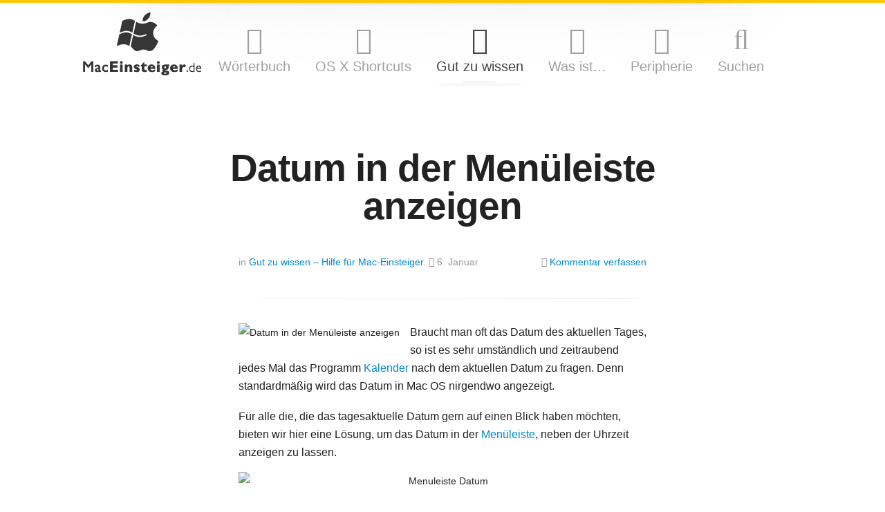

--- FILE ---
content_type: text/html; charset=UTF-8
request_url: https://www.maceinsteiger.de/how-to/datum-in-der-menueleiste-anzeigen/
body_size: 9317
content:
<!DOCTYPE html>
<html lang="de">
  <head>  
    <meta charset="UTF-8">
    
    <link rel="preconnect" href="//media.maceinsteiger.de">
    <link rel="preconnect" href="//static.maceinsteiger.de">
    
    <meta name="description"  content="Mac OS Menüleiste mit Datum und Uhrzeit. Das aktuelle Datum neben der Uhrzeit in der Menüleiste von Mac OS ausgeben." />

<link rel="canonical" href="https://www.maceinsteiger.de/how-to/datum-in-der-menueleiste-anzeigen/" />
    
    <title>Datum in der Menüleiste anzeigen - MacEinsteiger.de</title>

    <script src="https://static.maceinsteiger.de/js/jquery.1.12.1.min.js"></script>
    <link href="https://static.maceinsteiger.de/css/bootstrap_me.css" rel="stylesheet">
    <link href="https://static.maceinsteiger.de/css/font-awesome-me.min.css" rel="stylesheet" media="none" onload="if(media!='all')media='all'">
    <link href="https://static.maceinsteiger.de/css/style.css" rel="stylesheet">

    <link rel="icon" type="image/ico" href="https://www.maceinsteiger.de/favicon.ico">    
    <meta name="viewport" content="width=device-width, initial-scale=1">

    <meta property="og:site_name" content="MacEinsteiger.de">
    <meta property="og:type" content="article">    
    <meta property="og:url" content="https://www.maceinsteiger.de/how-to/datum-in-der-menueleiste-anzeigen/">
    <meta property="og:title" content="Datum in der Menüleiste anzeigen">
    <meta property="og:description" content="">
    <meta property="og:image" content="https://www.maceinsteiger.de/scripts/ogImage.php?p=4250">
  </head>

  <body id="subpage">
    <div class="container">
      <header id="head">
        <h1 class="pull-left">
          <a href="http://www.maceinsteiger.de/" title="Apple Mac OS News & Einsteiger Hilfe"><img src="https://static.maceinsteiger.de/img/maceinsteiger_logo.png" alt="Apple Mac OS News & Hilfe - MacEinsteiger.de"></a>
        </h1>
        <nav id="topNav" class="clearfix">
          <ul class="inline pull-right">
            <li>
              <a href="/woerterbuch/" title="W&ouml;rterbuch: Windows-Mac, Mac-Windows" data-placement="bottom" data-toggle="tooltip" data-delay='{"show":850}'><i class="icon-book"></i>W&ouml;rterbuch<span>Windows - Mac OS X, Mac OS X - Windows</span></a>
            </li>
            <li>
              <a href="/mac-os-shortcuts/" title="ShortCuts für Mac OS X" data-placement="bottom" data-toggle="tooltip" data-delay='{"show":850}'><i class="icon-keyboard"></i>OS X Shortcuts<span>Mac OS X Tastenkombinationen für ein effektiveres Arbeiten</span></a>
            </li>
            <li class="active">
              <a href="/how-to/" title="How To, Mac OS X Tipps, Tricks und Tutorials." data-placement="bottom" data-toggle="tooltip" data-delay='{"show":850}'><i class="icon-lightbulb"></i>Gut zu wissen<span>Mac OS X Tipps, Tricks &amp; Tutorials</span></a></li>
            <li>
              <a href="/was-ist/" title="Mac OS X Funktionen &amp; Programme genau erkl&auml;rt." data-placement="bottom" data-toggle="tooltip" data-delay='{"show":850}'><i class="icon-question"></i>Was ist...<span>Mac OS X Funktionen &amp; Programme erklärt</span></a>
            </li>
            <li>
              <a href="/apple-peripherie/" title="Apple Zubeh&ouml;r &amp; Peripherie richtig einrichten &amp; konfigurieren" data-placement="bottom" data-toggle="tooltip" data-delay='{"show":850}'><i class="icon-hdd"></i>Peripherie<span>So konfigurierst du dein Apple Zubehör</span></a>
            </li>
            <li>
              <a href="/?s=" title="Suchen" data-placement="bottom" data-toggle="tooltip" data-delay='{"show":850}'><i class="icon-search"></i>Suchen<span>Mac Einsteiger durchsuchen</span></a>
            </li>
            
          </ul>
        </nav>
      </header>
      <!-- header end -->

<!-- post start -->
            <section id="id4250" itemscope itemtype="http://schema.org/Article">          
          <meta itemprop="name" content="Datum in der Menüleiste anzeigen">
          <meta itemprop="author" content="Alex">
          <meta itemprop="thumbnailUrl" content="//media.maceinsteiger.de/icos/120/systemeinstellungen-datum-uhrzeit.png">
          <article id="mainArticle" class="fixedArticleWidth">
            <header id="articleHeadline">
                          <h1>Datum in der Menüleiste anzeigen</h1>
            </header>
            <aside class="muted">
               in <a href="https://www.maceinsteiger.de/how-to/" title="Gut zu wissen &#8211; Hilfe für Mac-Einsteiger">Gut zu wissen &#8211; Hilfe für Mac-Einsteiger</a>. <i class="icon-time" data-placement="top" data-toggle="tooltip" title="zuletzt aktualisiert"></i> <time datetime="2018-01-06T14:03:47" itemprop="dateModified">6. Januar</time> <span class="pull-right"><i class="icon-comments"></i> <a href="http://forum.maceinsteiger.de/109-conversation" title="Datum in der Menüleiste anzeigen im Forum" target="_blank" itemprop="discussionUrl">Kommentar verfassen</a></span>
              <div class="scrollBy">
<!--
                      <div class="activateOnHover flattr v" data-iframe_src="http://api.flattr.com/button/view/?uid=az&amp;url=https%3A%2F%2Fwww.maceinsteiger.de%2Fhow-to%2Fdatum-in-der-menueleiste-anzeigen%2F&amp;title=Datum%20in%20der%20Men%C3%BCleiste%20anzeigen&amp;description=Du%20hast%20immer%20gern%20alles%20auf%20einen%20Blick%3F%20Datum%20und%20Uhrzeit%20in%20der%20Men%C3%BCleiste%20w%C3%A4ren%20ideal%3F%20Nichts%20leichter%20als%20das.&amp;category=text&amp;language=de_DE" data-iframe_height="62px" data-iframe_width="55px"></div>
-->
              </div>
            </aside>
            <a href="#" id="" class="opener" data-placement="bottom" data-toggle="tooltip" title="klicken und entdecken." target="_blank"></a>
            
            <img src="//media.maceinsteiger.de/icos/120/systemeinstellungen-datum-uhrzeit.png" alt="Datum in der Menüleiste anzeigen" class="imgLeft" itemprop="image">            <p>Braucht man oft das Datum des aktuellen Tages, so ist es sehr umständlich und zeitraubend jedes Mal das Programm <a href="https://www.maceinsteiger.de/woerterbuch/mac-kalender-ical/" title="Mac OS Kalender - iCal">Kalender</a> nach dem aktuellen Datum zu fragen. Denn standardmäßig wird das Datum in Mac OS nirgendwo angezeigt.</p>
<p>Für alle die, die das tagesaktuelle Datum gern auf einen Blick haben möchten, bieten wir hier eine Lösung, um das Datum in der <a href="https://www.maceinsteiger.de/woerterbuch/mac-taskleiste-menueleiste/" title="Mac OS Taskleiste - Menüleiste">Menüleiste</a>, neben der Uhrzeit anzeigen zu lassen.<br />
<img class="imgCenter" title="Uhrzeit anpassen" alt="Menuleiste Datum" src="//media.maceinsteiger.de/img/menuleiste-datum.jpg"></p>
<p>Dafür öffnest du die <a href="https://www.maceinsteiger.de/woerterbuch/mac-systemsteuerung-systemeinstellungen/">Systemeinstellungen</a> und wählt den Bereich "<em>Datum & Uhrzeit</em>".<br />
Unter dem Reiter "<em>Uhr</em>" finden sich neben den "<em>Zeitoptionen</em>" auch die "<em>Datumsoptionen</em>" zum "<em>Wochentag anzeigen</em>" und "<em>Datum anzeigen</em>".<br />
<img class="imgCenter" title="Uhrzeit anpassen" alt="Systemeinstellungen Datum & Uhrzeit" src="//media.maceinsteiger.de/img/systemeinstellungen-datum-uhrzeit.jpg"></p>
<p>Einfach bei den gewünschten Optionen einen Haken setzen und ihr habt das Datum zukünftig immer im Blick.<br />
<img class="imgCenter" title="Uhrzeit anpassen" alt="Menuleiste Datum" src="//media.maceinsteiger.de/img/menuleiste-datum.jpg"></p>
<p>Kleiner Tipp: Hast du den Kalender im Dock, wird dir dort die App mit dem aktuellen Datum angezeigt - abgesehen vom Wochentag.</p>            
            <footer class="muted"><small>Bewerte diesen Artikel: <a href="http://www.maceinsteiger.de/unterstuetze-uns/" rel="nofollow"><i class="icon-thumbs-up"></i> Top</a> | <a href="/w-flop.php"><i class="icon-thumbs-down"></i> Flop</a> 
              <div class="pull-right">
              </div>
            <br><br><div>* Werbung: Unterstütze uns, MacEinsteiger erhält bei Käufen über diese Links eine kleine Provision aber für dich bleibt der Preis der gleiche.</div></small></footer>
          </article>
      </section>
      <section id="break" class="sectionStyle2 text-center animate"><a href="#" data-placement="top" data-toggle="tooltip" title="klicken und entdecken." target="_blank"></a></section>
      
      <section id="recommendations" class="sectionStyle1">
        <aside class="row-fluid">
          <article class="span8">
            <header>
              <h3>Fragen anderer Nutzer</h3>
              <h4 class="light nowrap" title="Datum in der Menüleiste anzeigen">zu Datum in der Menüleiste anzeigen</h4>
            </header>
            <ul id="recommend1">
                            <li>
                <a href="#collapseThis3076" data-toggle="collapse" data-parent="#recommend1">macOS von 0 auf 100 - Teil 2</a>
                <div id="collapseThis3076" class="collapse">
                  <p>
                    Nachdem du nun in Teil 1 von macOS von 0 auf 100 die ganz grundlegenden Informationen gefunden hast und die groben Einstellungen für dich persönlich angepasst hast, gehen wir nun weiter ins Detail - in Teil 2.

Hilfe, wo ist die rechte Maustaste?                    <a href="http://forum.maceinsteiger.de/3076-conversation" class="pull-right" title="macOS von 0 auf 100 - Teil 2">weiterlesen »</a>
                  </p>
                </div>
              </li>
                          </ul>
          </article>
          
          <article class="span8">
            <header>
              <h3>ähnliche Artikel</h3>
              <h4 class="light nowrap" title="Datum in der Menüleiste anzeigen">zu Datum in der Menüleiste anzeigen</h4>
            </header>
            <ul>
              <li><a href="https://www.maceinsteiger.de/how-to/datum-und-uhrzeit-automatisch-einstellen/" title="Datum &#038; Uhrzeit automatisch einstellen">Datum &#038; Uhrzeit automatisch einstellen</a></li>
<li><a href="https://www.maceinsteiger.de/woerterbuch/mac-kalender-ical/" title="Kalender &#8211; iCal">Kalender &#8211; iCal</a></li>
<li><a href="https://www.maceinsteiger.de/how-to/kalender-kalenderwochen-anzeigen/" title="Kalender &#8211; Kalenderwochen anzeigen">Kalender &#8211; Kalenderwochen anzeigen</a></li>
<li><a href="https://www.maceinsteiger.de/how-to/kalender-feiertage-anzeigen/" title="Kalender &#8211; Feiertage anzeigen">Kalender &#8211; Feiertage anzeigen</a></li>
<li><a href="https://www.maceinsteiger.de/how-to/kalender-geburtstage-anzeigen/" title="Kalender &#8211; Geburtstage anzeigen">Kalender &#8211; Geburtstage anzeigen</a></li>
<li><a href="https://www.maceinsteiger.de/how-to/dateiendungen-anzeigen/" title="Dateiendungen anzeigen">Dateiendungen anzeigen</a></li>
<li><a href="https://www.maceinsteiger.de/woerterbuch/mac-taskleiste-menueleiste/" title="Taskleiste &#8211; Menüleiste">Taskleiste &#8211; Menüleiste</a></li>
<li><a href="https://www.maceinsteiger.de/mac-os/macos-von-0-auf-100-teil-2/" title="macOS von 0 auf 100 &#8211; Teil 2">macOS von 0 auf 100 &#8211; Teil 2</a></li>
<li><a href="https://www.maceinsteiger.de/maceinsteiger/mac-rookie-monatsupdate-2/" title="Mac rookie: MonatsUpdate 2">Mac rookie: MonatsUpdate 2</a></li>
<li><a href="https://www.maceinsteiger.de/how-to/kalender-termine-erstellen-teilen/" title="Kalender &#8211; Termine erstellen &#038; teilen">Kalender &#8211; Termine erstellen &#038; teilen</a></li>
            </ul>
         </article>
         
          <article class="span8">
            <header>
              <h3>beachtenswerte Artikel</h3>
              <h4 class="light nowrap">auf Maceinsteiger.de</h4>
            </header>
            <ul id="recommend3">
           		                <li><a href="https://www.maceinsteiger.de/apple/flip4new-erfahrungsbericht/" title="Flip4New Erfahrungsbericht">Flip4New Erfahrungsbericht</a></li>
                              <li><a href="https://www.maceinsteiger.de/hardware/macbook-pro-hdd-zu-ssd-umbau/" title="MacBook Pro - Umbau von HDD zu SSD">MacBook Pro - Umbau von HDD zu SSD</a></li>
                              
                              <li><a href="https://www.maceinsteiger.de/how-to/surround-sound-am-mac/" title="Surround Sound am Mac">Surround Sound am Mac</a></li>
                              <li><a href="https://www.maceinsteiger.de/how-to/windows-auf-dem-mac/" title="Windows auf dem Mac installieren">Windows auf dem Mac installieren</a></li>
                              <li><a href="https://www.maceinsteiger.de/how-to/fernsehen-auf-dem-mac/" title="Fernsehen auf dem Mac">Fernsehen auf dem Mac</a></li>
                              <li><a href="https://www.maceinsteiger.de/ueber-apple/produktlebenszyklus-kaufberatung/" title="Apple Produktlebenszyklus &#8211; Kaufberatung">Apple Produktlebenszyklus &#8211; Kaufberatung</a></li>
                          </ul>
          </article>
        </aside>
      </section>
      <section class="sectionStyle1" id="comments">
        <header>
          <h1><span class="count-up" data-count=""></span> Beiträge von anderen Nutzern</h1>
          <h2 class="light">zu Datum in der Menüleiste anzeigen</h2>
          <meta itemprop="interactionCount" content="UserComments:"/>
        </header>                

        <div class="row-fluid">
          <div class="span13 offset1">          
                      <article>
              <blockquote></blockquote>
            </article>                  
                      <article>
              <p><strong>Marde</strong> <small>schrieb am <time datetime="2013-12-26T14:04:16">26. Dezember</time></small></p>
              <p>:)ODER man klick mit nem Rechtsklick auf die Uhr in der Topleiste und wählt den Punkt "Systemeinstellungen Datum&Uhrzeit"<br />
dort im Reiter "Uhr" die Checkbox "Datum anzeigen" aktivieren .<br />
geht meiner Meinung nach etwas schneller und leichter.<br />
Kann aber sein das dies nur bei Snow Leo möglich ist.<br />
<br />
Geht auch mit MavericksðŸ‘Danke für den TippðŸ˜‰</p>
              <p class="text-right"><small><a href="#" data-href="http://forum.maceinsteiger.de/109-conversation">weitere Antworten im Forum »</a></small></p>
            </article>
                      <article>
              <p><strong>Franz Rasputin Terror</strong> <small>schrieb am <time datetime="2010-06-17T06:23:42">17. Juni</time></small></p>
              <p>ODER man klick mit nem Rechtsklick auf die Uhr in der Topleiste und wählt den Punkt "Systemeinstellungen Datum&Uhrzeit"<br />
dort im Reiter "Uhr" die Checkbox "Datum anzeigen" aktivieren .<br />
geht meiner Meinung nach etwas schneller und leichter.<br />
Kann aber sein das dies nur bei Snow Leo möglich ist.</p>
              <p class="text-right"><small><a href="#" data-href="http://forum.maceinsteiger.de/109-conversation">weitere Antworten im Forum »</a></small></p>
            </article>
                      <article>
              <p><strong>i2mo</strong> <small>schrieb am <time datetime="2009-08-08T17:40:36">8. August</time></small></p>
              <p>sehe ich ähnlich wie Dennis :)<br />
Jedoch nutzt nicht jeder iCal, von daher ist die Anleitung schon sinnvoll!</p>
              <p class="text-right"><small><a href="#" data-href="http://forum.maceinsteiger.de/109-conversation">weitere Antworten im Forum »</a></small></p>
            </article>
                      <article>
              <p><strong>Dennis Brändle</strong> <small>schrieb am <time datetime="2009-06-02T23:58:43">2. Juni</time></small></p>
              <p>Es ist ja nun so, dass iCal, wenn es denn im Dock abgelegt ist, sowohl den aktuellen Monat, als auch den Tag im Icon anzeigt. Es muss also eigentlich nicht "zeitraubend danach gefragt", sondern nur ein Blick an den Monitorrand geworden werden.</p>
              <p class="text-right"><small><a href="#" data-href="http://forum.maceinsteiger.de/109-conversation">weitere Antworten im Forum »</a></small></p>
            </article>
                    </div>
          
          <div class="span8 offset1">
            <div class="callout-info">
              <h4>Noch Fragen?</h4>
              <p>Wir konnten Dir wider Erwarten nicht weiterhelfen und Dein Problem wurde nicht oder nur teilweise gelöst?</p>
              <p>Du hast noch immer offene Fragen?</p>
              <p>Die Mitglieder unserer Community helfen dir gerne weiter!</p>
              <hr>
              <p class="text-center"><a href="http://forum.maceinsteiger.de/109-conversation" class="btn btn-default btn-large">Jetzt Frage stellen..</a></p>
            </div>
          </div>
        </div>
      </section>
     <small class="muted breadcrumb" itemscope itemtype="http://data-vocabulary.org/Breadcrumb">
<a href="https://www.maceinsteiger.de/" title="Startseite" itemprop="url"><span itemprop="title">Startseite</span></a> <i class="icon-angle-right"></i> <a href="https://www.maceinsteiger.de/how-to/" title="Gut zu wissen - Hilfe für Mac-Einsteiger" itemprop="url"><span itemprop="title">Gut zu wissen - Hilfe für Mac-Einsteiger</span></a> <i class="icon-angle-right"></i> <span itemprop="title"><a title="" href="/how-to/datum-in-der-menueleiste-anzeigen/" itemprop="url"><span itemprop="title">Datum in der Menüleiste anzeigen</span></a></span>
</small><!-- post end -->      
<!-- begin footer -->
  </div>
    <footer id="footer">
      <div class="container">
          <div class="small">* Werbung: Unterstütze uns, MacEinsteiger erhält bei Käufen über diese Links (*) eine kleine Provision aber für dich bleibt der Preis der gleiche.</div>
        <div class="row-fluid">
          <div class="span6">
            <h5>Kostenloses Shortcuts-PDF</h5>
            <!--<p class="text-center" id="footerSpecial"></p>-->
            <p><a href="http://www.maceinsteiger.de/newsletter/">Von MacEinsteiger.de für Dich!<br><img src="//media.maceinsteiger.de/img/shortcut-thumb.jpg" alt="Shortcuts PDF"></a></p>
          </div>
          <div class="span6">
            <h5>Top 10 Mac App Store Apps *</h5>
            <ol>
                          </ol>            
          </div>
          <div class="span6">
            <h5>Top 10 iTunes Songs *</h5>
            <ol>
              <li><a href="#0" data-href="https://music.apple.com/de/album/the-emptiness-machine/1766137049?i=1766137051&amp;uo=2&amp;partnerId=11&amp;at=1l3vs2e" title="The Emptiness Machine - LINKIN PARK" rel="nofollow">The Emptiness Machine - LINKIN PARK</a></li>
					<li><a href="#0" data-href="https://music.apple.com/de/album/over-each-other/1766137049?i=1766137055&amp;uo=2&amp;partnerId=11&amp;at=1l3vs2e" title="Over Each Other - LINKIN PARK" rel="nofollow">Over Each Other - LINKIN PARK</a></li>
					<li><a href="#0" data-href="https://music.apple.com/de/album/birds-of-a-feather/1739659134?i=1739659142&amp;uo=2&amp;partnerId=11&amp;at=1l3vs2e" title="BIRDS OF A FEATHER - Billie Eilish" rel="nofollow">BIRDS OF A FEATHER - Billie Eilish</a></li>
					<li><a href="#0" data-href="https://music.apple.com/de/album/heavy-is-the-crown/1766137049?i=1766137053&amp;uo=2&amp;partnerId=11&amp;at=1l3vs2e" title="Heavy Is the Crown - LINKIN PARK" rel="nofollow">Heavy Is the Crown - LINKIN PARK</a></li>
					<li><a href="#0" data-href="https://music.apple.com/de/album/it-girl/1775664855?i=1775665074&amp;uo=2&amp;partnerId=11&amp;at=1l3vs2e" title="It Girl - Shirin David & Sampagne" rel="nofollow">It Girl - Shirin David & Sampagne</a></li>
					<li><a href="#0" data-href="https://music.apple.com/de/album/bad-dreams/1765799903?i=1765799904&amp;uo=2&amp;partnerId=11&amp;at=1l3vs2e" title="Bad Dreams - Teddy Swims" rel="nofollow">Bad Dreams - Teddy Swims</a></li>
					<li><a href="#0" data-href="https://music.apple.com/de/album/i-adore-you-feat-daecolm/1756335923?i=1756335935&amp;uo=2&amp;partnerId=11&amp;at=1l3vs2e" title="I Adore You (feat. Daecolm) - HUGEL, Topic & Arash" rel="nofollow">I Adore You (feat. Daecolm) - HUGEL, Topic & Arash</a></li>
					<li><a href="#0" data-href="https://music.apple.com/de/album/forever-young/1773298059?i=1773298068&amp;uo=2&amp;partnerId=11&amp;at=1l3vs2e" title="Forever Young - David Guetta, Alphaville & Ava Max" rel="nofollow">Forever Young - David Guetta, Alphaville & Ava Max</a></li>
					<li><a href="#0" data-href="https://music.apple.com/de/album/die-with-a-smile/1762656724?i=1762656732&amp;uo=2&amp;partnerId=11&amp;at=1l3vs2e" title="Die With A Smile - Lady Gaga & Bruno Mars" rel="nofollow">Die With A Smile - Lady Gaga & Bruno Mars</a></li>
					<li><a href="#0" data-href="https://music.apple.com/de/album/a-bar-song-tipsy/1737085577?i=1737085899&amp;uo=2&amp;partnerId=11&amp;at=1l3vs2e" title="A Bar Song (Tipsy) - Shaboozey" rel="nofollow">A Bar Song (Tipsy) - Shaboozey</a></li>
					            </ol>
            <a href="https://www.maceinsteiger.de/mac-goodies/itunes-charts-top-100/">iTunes Charts - iTunes Top 100 »</a>
          </div>
          <div class="span6">
            <h5>MacEinsteiger.de</h5>
            <ul>
              <li><a href="https://www.maceinsteiger.de/unterstuetze-uns/" rel="nofollow">Unterstütze uns</a></li>
              <li><a href="https://www.youtube.com/channel/UCHeJp8yldDWfn-5gnbIAVbA?sub_confirmation=1" title="macOS Video Tutorials, Tipps &amp; Tricks" rel="nofollow" target="_blank"><span class="icon-youtube-play"></span> YouTube-Kanal</a></li>
              <li><a href="https://www.maceinsteiger.de/ueber-apple/produktlebenszyklus-kaufberatung/" title="Apple Produktlebenszyklus und Kaufberatung">Kaufberatung</a></li>
              <li><a href="https://forum.maceinsteiger.de/" title="Mac OS Support Forum" target="_blank">Forum</a></li>
              <li><a href="https://www.maceinsteiger.de/our-sitemap/" rel="nofollow">Sitemap</a></li>
              <li><a href="https://www.maceinsteiger.de/impressum/" rel="nofollow">Impressum</a></li>
              <li><a href="https://www.maceinsteiger.de/impressum/datenschutz/" rel="nofollow">Datenschutz</a></li>
            </ul>            
            <h5>externe Links</h5>
            <ul>
              <li><a href="https://www.dslreinsteiger.de/" title="DSLR-Kamera Einsteiger - DSLR Spiegelreflexkamera Hilfe" target="_blank">DSLR-Kamera Einsteiger</a></li>
              <li><a href="http://www.ioseinsteiger.de/" title="iOS Einsteiger - iPhone, iPod touch, Apple TV Tipps &amp; Tricks" target="_blank">iOS Einsteiger</a></li>
              <li><a href="https://coronatest-test.de/" title="CoronaTest-TEST.de" target="_blank"><abbr title="Vergleich Corona-Schnelltests">CoronaTest</abbr></a></li>
              <li><a href="https://www.bau-berlin.info/" title="Baufirma für Altbausaniernug &amp; Denkmalschutz aus Berlin" target="_blank"><abbr title="Ahle, Fischer & Co.">AFC</abbr></a></li>
            </ul>
          </div>
        </div>
      </div>
    </footer>
        <div id="flyingNavbar" class="row-fluid">
      <div class="span4">
        <button id="toggle_sidenav" type="button" class="btn btn-default" data-toggle="button"><i class="icon-list-ul"></i>&nbsp;&nbsp; Artikelübersicht </button>
        <nav id="sidenav">
          <ul class="nav">
            <li><a href="https://www.maceinsteiger.de/how-to/1password-passwortverwaltung/" title="1Password - Passwortverwaltung">1Password - Passwortverwaltung</a></li>
<li><a href="https://www.maceinsteiger.de/how-to/airdrop-aktivieren-nutzen/" title="AirDrop aktivieren & nutzen">AirDrop aktivieren & nutzen</a></li>
<li><a href="https://www.maceinsteiger.de/how-to/itunes-account-ohne-kreditkarte/" title="Apple-ID / iTunes Account ohne Kreditkarte">Apple-ID / iTunes Account ohne Kreditkarte</a></li>
<li><a href="https://www.maceinsteiger.de/how-to/audio-cds-auf-den-mac-kopieren/" title="Audio-CDs auf den Mac kopieren">Audio-CDs auf den Mac kopieren</a></li>
<li><a href="https://www.maceinsteiger.de/how-to/automatische-textersetzung-textvervollstaendigung/" title="automatische Textersetzung & Textvervollständigung">automatische Textersetzung & Textvervollständigung</a></li>
<li><a href="https://www.maceinsteiger.de/how-to/autostart-von-programmen/" title="Autostart von Programmen">Autostart von Programmen</a></li>
<li><a href="https://www.maceinsteiger.de/how-to/google-books-downloader/" title="Bücher von Google Books downloaden">Bücher von Google Books downloaden</a></li>
<li><a href="https://www.maceinsteiger.de/how-to/cd-dvd-brennen-mit-mac-os/" title="CD/DVD brennen mit Mac OS">CD/DVD brennen mit Mac OS</a></li>
<li><a href="https://www.maceinsteiger.de/how-to/dark-mode/" title="Dark Mode">Dark Mode</a></li>
<li><a href="https://www.maceinsteiger.de/how-to/dateien-aus-dem-papierkorb-wiederherstellen/" title="Dateien aus dem Papierkorb wiederherstellen">Dateien aus dem Papierkorb wiederherstellen</a></li>
<li><a href="https://www.maceinsteiger.de/how-to/dateien-umbennen/" title="Dateien umbennen">Dateien umbennen</a></li>
<li><a href="https://www.maceinsteiger.de/how-to/dateien-vergleichen-mit-filemerge/" title="Dateien vergleichen mit FileMerge">Dateien vergleichen mit FileMerge</a></li>
<li><a href="https://www.maceinsteiger.de/how-to/dateiendungen-anzeigen/" title="Dateiendungen anzeigen">Dateiendungen anzeigen</a></li>
<li><a href="https://www.maceinsteiger.de/how-to/dateitypen-immer-mit-programm-offnen/" title="Dateitypen immer mit Programm öffnen">Dateitypen immer mit Programm öffnen</a></li>
<li><a href="https://www.maceinsteiger.de/how-to/daten-auf-einen-neuen-mac-uebertragen/" title="Daten auf einen neuen Mac übertragen">Daten auf einen neuen Mac übertragen</a></li>
<li><a href="https://www.maceinsteiger.de/how-to/datum-und-uhrzeit-automatisch-einstellen/" title="Datum & Uhrzeit automatisch einstellen">Datum & Uhrzeit automatisch einstellen</a></li>
<li class="active"><a href="https://www.maceinsteiger.de/how-to/datum-in-der-menueleiste-anzeigen/" title="Datum in der Menüleiste anzeigen">Datum in der Menüleiste anzeigen</a></li>
<li><a href="https://www.maceinsteiger.de/how-to/dropbox/" title="Dropbox">Dropbox</a>
<ul class="nav">
<li><a href="https://www.maceinsteiger.de/how-to/dropbox/adium-unterhaltungen-synchronisieren-mit-dropbox/" title="Adium Unterhaltungen synchronisieren mit DropBox">Adium Unterhaltungen synchronisieren mit DropBox</a></li>
<li><a href="https://www.maceinsteiger.de/how-to/dropbox/adressbuch-kontakte-synchronisieren-mit-dropbox/" title="Adressbuch Kontakte synchronisieren mit Dropbox">Adressbuch Kontakte synchronisieren mit Dropbox</a></li>
<li><a href="https://www.maceinsteiger.de/how-to/dropbox/ical-kalender-synchronisieren-mit-dropbox/" title="iCal Kalender synchronisieren mit Dropbox">iCal Kalender synchronisieren mit Dropbox</a></li>
</ul>
</li>
<li><a href="https://www.maceinsteiger.de/how-to/e-mail-konto-in-mac-mail/" title="E-Mail Konto in Apple Mail">E-Mail Konto in Apple Mail</a></li>
<li><a href="https://www.maceinsteiger.de/how-to/eigene-dateien-ordner-icons/" title="eigene Icons für Dateien & Ordner">eigene Icons für Dateien & Ordner</a></li>
<li><a href="https://www.maceinsteiger.de/how-to/facebook-chat-mit-adium-ichat/" title="Facebook Chat mit Adium & iChat">Facebook Chat mit Adium & iChat</a></li>
<li><a href="https://www.maceinsteiger.de/how-to/fernsehen-auf-dem-mac/" title="Fernsehen auf dem Mac">Fernsehen auf dem Mac</a></li>
<li><a href="https://www.maceinsteiger.de/how-to/festplatte-formatieren-partitionieren/" title="Festplatte formatieren / partitionieren">Festplatte formatieren / partitionieren</a></li>
<li><a href="https://www.maceinsteiger.de/how-to/festplatte-verschlusseln/" title="Festplatte verschlüsseln">Festplatte verschlüsseln</a></li>
<li><a href="https://www.maceinsteiger.de/how-to/flash-videos-downloaden-mit-safari/" title="Flash Videos Downloaden mit Safari">Flash Videos Downloaden mit Safari</a></li>
<li><a href="https://www.maceinsteiger.de/how-to/fonts-schriften-unter-mac-os-installieren/" title="Fonts & Schriften unter Mac OS installieren">Fonts & Schriften unter Mac OS installieren</a></li>
<li><a href="https://www.maceinsteiger.de/how-to/fotoabzuege-am-mac-bestellen/" title="Fotoabzüge am Mac bestellen">Fotoabzüge am Mac bestellen</a></li>
<li><a href="https://www.maceinsteiger.de/how-to/fotobuch-am-mac-erstellen/" title="Fotobuch am Mac erstellen">Fotobuch am Mac erstellen</a></li>
<li><a href="https://www.maceinsteiger.de/how-to/fotokalender-auf-dem-mac-erstellen/" title="Fotokalender auf dem Mac erstellen">Fotokalender auf dem Mac erstellen</a></li>
<li><a href="https://www.maceinsteiger.de/how-to/iphone-fotos-auf-mac-kopieren/" title="Fotos & Videos vom iPhone & iPad auf den Mac kopieren">Fotos & Videos vom iPhone & iPad auf den Mac kopieren</a></li>
<li><a href="https://www.maceinsteiger.de/how-to/google-kalender-in-ical-einrichten-und-abonnieren/" title="Google Kalender in iCal einrichten und abonnieren.">Google Kalender in iCal einrichten und abonnieren.</a></li>
<li><a href="https://www.maceinsteiger.de/how-to/google-software-update-deaktivieren/" title="Google Software Update deaktivieren">Google Software Update deaktivieren</a></li>
<li><a href="https://www.maceinsteiger.de/how-to/icloud-speicherplatz-schaffen/" title="iCloud-Speicherplatz schaffen">iCloud-Speicherplatz schaffen</a></li>
<li><a href="https://www.maceinsteiger.de/how-to/iphoto-mediathek-speichertort-andern/" title="iPhoto Mediathek Speichertort ändern">iPhoto Mediathek Speichertort ändern</a></li>
<li><a href="https://www.maceinsteiger.de/how-to/itunes-10-buttons-korrigieren/" title="iTunes 10 - Buttons korrigieren">iTunes 10 - Buttons korrigieren</a></li>
<li><a href="https://www.maceinsteiger.de/how-to/itunes-music-library-aendern/" title="iTunes Music Library Speicherort ändern">iTunes Music Library Speicherort ändern</a></li>
<li><a href="https://www.maceinsteiger.de/how-to/itunes-titel-nach-alphabet-ordnen/" title="iTunes Titel nach Alphabet ordnen">iTunes Titel nach Alphabet ordnen</a></li>
<li><a href="https://www.maceinsteiger.de/how-to/iwork-dokumente-freigeben-kollaborativ-bearbeiten/" title="iWork-Dokumente freigeben & kollaborativ bearbeiten">iWork-Dokumente freigeben & kollaborativ bearbeiten</a></li>
<li><a href="https://www.maceinsteiger.de/how-to/iwork-dokumente-in-der-icloud-speichern-bearbeiten/" title="iWork-Dokumente in der iCloud speichern & bearbeiten">iWork-Dokumente in der iCloud speichern & bearbeiten</a></li>
<li><a href="https://www.maceinsteiger.de/how-to/kalender-feiertage-anzeigen/" title="Kalender - Feiertage anzeigen">Kalender - Feiertage anzeigen</a></li>
<li><a href="https://www.maceinsteiger.de/how-to/kalender-geburtstage-anzeigen/" title="Kalender - Geburtstage anzeigen">Kalender - Geburtstage anzeigen</a></li>
<li><a href="https://www.maceinsteiger.de/how-to/kalender-icloud-kalender-freigeben/" title="Kalender - iCloud Kalender freigeben">Kalender - iCloud Kalender freigeben</a></li>
<li><a href="https://www.maceinsteiger.de/how-to/kalender-abonnieren/" title="Kalender - Kalender abonnieren">Kalender - Kalender abonnieren</a></li>
<li><a href="https://www.maceinsteiger.de/how-to/kalender-kalenderwochen-anzeigen/" title="Kalender - Kalenderwochen anzeigen">Kalender - Kalenderwochen anzeigen</a></li>
<li><a href="https://www.maceinsteiger.de/how-to/kalender-neuen-kalender-anlegen/" title="Kalender - neuen Kalender anlegen">Kalender - neuen Kalender anlegen</a></li>
<li><a href="https://www.maceinsteiger.de/how-to/kalender-termine-erstellen-teilen/" title="Kalender - Termine erstellen & teilen">Kalender - Termine erstellen & teilen</a></li>
<li><a href="https://www.maceinsteiger.de/how-to/kindersicherung-zugriffsbeschrankung-unter-mac-os/" title="Kindersicherung & Zugriffsbeschränkung unter Mac OS">Kindersicherung & Zugriffsbeschränkung unter Mac OS</a></li>
<li><a href="https://www.maceinsteiger.de/how-to/kontakte-anlegen/" title="Kontakte - neue Visitenkarte anlegen">Kontakte - neue Visitenkarte anlegen</a></li>
<li><a href="https://www.maceinsteiger.de/how-to/kontakte-in-gruppen-organisieren/" title="Kontakte - Visitenkarten in Gruppen organisieren">Kontakte - Visitenkarten in Gruppen organisieren</a></li>
<li><a href="https://www.maceinsteiger.de/how-to/langsames-airport-wlan-netzwerk/" title="Lahmenden W-Lan-Netzwerken Beine machen">Lahmenden W-Lan-Netzwerken Beine machen</a></li>
<li><a href="https://www.maceinsteiger.de/how-to/lautstaerkeregelung-verfeinern/" title="Lautstärkeregelung verfeinern">Lautstärkeregelung verfeinern</a></li>
<li><a href="https://www.maceinsteiger.de/how-to/little-snitch/" title="Little Snitch">Little Snitch</a></li>
<li><a href="https://www.maceinsteiger.de/how-to/mac-defragmentieren/" title="Mac defragmentieren">Mac defragmentieren</a></li>
<li><a href="https://www.maceinsteiger.de/how-to/mac-festplatte-sicher-loschen/" title="Mac Festplatte sicher löschen">Mac Festplatte sicher löschen</a></li>
<li><a href="https://www.maceinsteiger.de/how-to/mac-firewall-konfigurieren/" title="Mac Firewall konfigurieren">Mac Firewall konfigurieren</a></li>
<li><a href="https://www.maceinsteiger.de/how-to/mac-os-gast-benutzer-einrichten/" title="Mac OS Gast-Benutzer einrichten">Mac OS Gast-Benutzer einrichten</a></li>
<li><a href="https://www.maceinsteiger.de/how-to/os-x-malware-adware-viren/" title="macOS Malware - Adware, Spyware, Viren - Schadprogramme">macOS Malware - Adware, Spyware, Viren - Schadprogramme</a></li>
<li><a href="https://www.maceinsteiger.de/how-to/macos-online-banking-app/" title="macOS Online-Banking App">macOS Online-Banking App</a></li>
<li><a href="https://www.maceinsteiger.de/how-to/maus-zeigerbewegung-beschleunigen/" title="Maus Zeigerbewegung beschleunigen">Maus Zeigerbewegung beschleunigen</a></li>
<li><a href="https://www.maceinsteiger.de/how-to/monitore-erkennen-erzwingen/" title="Monitore erkennen erzwingen">Monitore erkennen erzwingen</a></li>
<li><a href="https://www.maceinsteiger.de/how-to/night-shift-aktivieren-konfigurieren/" title="Night Shift aktivieren & konfigurieren">Night Shift aktivieren & konfigurieren</a></li>
<li><a href="https://www.maceinsteiger.de/how-to/routenplanung-an-iphone-senden/" title="Orte und Routen aus der Karten-App ans iPhone senden">Orte und Routen aus der Karten-App ans iPhone senden</a></li>
<li><a href="https://www.maceinsteiger.de/how-to/os-x-schreibtischhintergrund-aendern/" title="OS X Schreibtischhintergrund ändern">OS X Schreibtischhintergrund ändern</a></li>
<li><a href="https://www.maceinsteiger.de/how-to/pdf-passwortschutz-entfernen/" title="Passwortschutz von PDF-Dateien entfernen">Passwortschutz von PDF-Dateien entfernen</a></li>
<li><a href="https://www.maceinsteiger.de/how-to/pdf-dateien-erstellen-bearbeiten/" title="PDF-Dateien erstellen & bearbeiten">PDF-Dateien erstellen & bearbeiten</a></li>
<li><a href="https://www.maceinsteiger.de/how-to/pdf-mit-passwort-schuetzen/" title="PDF-Dateien mit Passwort schützen">PDF-Dateien mit Passwort schützen</a></li>
<li><a href="https://www.maceinsteiger.de/how-to/safari-privates-surfen-porno-modus/" title="Privates Surfen - „Porno Modus“">Privates Surfen - „Porno Modus“</a></li>
<li><a href="https://www.maceinsteiger.de/how-to/mac-programme-installieren-deinstallieren/" title="Programme installieren & deinstallieren">Programme installieren & deinstallieren</a></li>
<li><a href="https://www.maceinsteiger.de/how-to/quicklook-plugins-quick-look-auch-fur-andere-dateitypen/" title="QuickLook Plugins - Quick Look auch für andere Dateitypen">QuickLook Plugins - Quick Look auch für andere Dateitypen</a></li>
<li><a href="https://www.maceinsteiger.de/how-to/rechnen-mit-spotlight/" title="Rechnen mit Spotlight">Rechnen mit Spotlight</a></li>
<li><a href="https://www.maceinsteiger.de/how-to/rechte-maustaste-neu-textdokument/" title="rechte Maustaste - Neu - Textdokument">rechte Maustaste - Neu - Textdokument</a></li>
<li><a href="https://www.maceinsteiger.de/how-to/safari-4-deinstallieren/" title="Safari 4 deinstallieren">Safari 4 deinstallieren</a></li>
<li><a href="https://www.maceinsteiger.de/how-to/scannen-unter-mac-os/" title="Scannen unter Mac OS">Scannen unter Mac OS</a></li>
<li><a href="https://www.maceinsteiger.de/how-to/schreibtisch-symbole-automatisch-anordnen/" title="Schreibtisch Symbole automatisch anordnen">Schreibtisch Symbole automatisch anordnen</a></li>
<li><a href="https://www.maceinsteiger.de/how-to/screenshot-unter-mac-os/" title="Screenshot unter Mac OS">Screenshot unter Mac OS</a></li>
<li><a href="https://www.maceinsteiger.de/how-to/automatische-signatur-in-mail/" title="Signatur in Mail">Signatur in Mail</a></li>
<li><a href="https://www.maceinsteiger.de/how-to/surround-sound-am-mac/" title="Surround Sound am Mac">Surround Sound am Mac</a></li>
<li><a href="https://www.maceinsteiger.de/how-to/target-display-mode/" title="Target Display Mode">Target Display Mode</a></li>
<li><a href="https://www.maceinsteiger.de/how-to/time-machine-backup-tipps/" title="Time Machine - Backup Tipps">Time Machine - Backup Tipps</a></li>
<li><a href="https://www.maceinsteiger.de/how-to/time-machine-einrichten-und-nutzen/" title="Time Machine einrichten & nutzen">Time Machine einrichten & nutzen</a></li>
<li><a href="https://www.maceinsteiger.de/how-to/windows-auf-dem-mac/" title="Windows auf dem Mac installieren">Windows auf dem Mac installieren</a>
<ul class="nav">
<li><a href="https://www.maceinsteiger.de/how-to/windows-auf-dem-mac/apple-bootcamp/" title="Boot Camp - Windows auf dem Mac">Boot Camp - Windows auf dem Mac</a></li>
<li><a href="https://www.maceinsteiger.de/how-to/windows-auf-dem-mac/parallels-desktop-fuer-mac/" title="Parallels Desktop - Windows auf dem Mac">Parallels Desktop - Windows auf dem Mac</a></li>
<li><a href="https://www.maceinsteiger.de/how-to/windows-auf-dem-mac/vmware-fusion/" title="WMware Fusion - Windows auf dem Mac">WMware Fusion - Windows auf dem Mac</a></li>
</ul>
</li>
<li><a href="https://www.maceinsteiger.de/how-to/zweitmonitor-als-hauptmonitor/" title="Zweitmonitor als Hauptmonitor">Zweitmonitor als Hauptmonitor</a></li>
          </ul>          
        </nav>
      </div>
      <div class="span16 text-center"><strong>Datum in der Menüleiste anzeigen</strong></div>
            <div class="span4 text-center muted small"><a href="https://www.maceinsteiger.de/newsletter/"><i class="icon-envelope-alt"></i> Newsletter abonnieren?</a></div>
      <!--<div class="span4 text-center muted small"><a href="https://www.youtube.com/channel/UCHeJp8yldDWfn-5gnbIAVbA?sub_confirmation=1" rel="nofollow" target="_blank"><i class="icon-youtube-play"></i> YouTube abonnieren!</a></div>-->!
          </div>
    

    <script src="https://cdnjs.cloudflare.com/ajax/libs/ouibounce/0.0.12/ouibounce.min.js" crossorigin="anonymous" defer></script>

    <div id="ouibounce-modal" class="modal hide" tabindex="-1" role="dialog" aria-labelledby="ouibounce-modal" aria-hidden="true">
        <div class="modal">
          <div class="modal-header">
            <button type="button" class="close" data-dismiss="modal" aria-hidden="true">&times;</button>
            <h3>HALT! Wir haben da noch etwas für dich ...</h3>
          </div>
          <div class="modal-body" data-href="https://www.maceinsteiger.de/newsletter/">
            <p><img src="https://media.maceinsteiger.de/img/shortcut-thumb.jpg" align="right" style="width: 250px">Sichere dir jetzt dein <strong>kostenloses</strong> Exemplar unserer <strong>Shortcut-Übersicht</strong> für macOS als PDF!</p>
            <p><br><a href="https://www.maceinsteiger.de/newsletter/" class="btn btn-large btn-warning">Hier geht's zum Download »</a></p>
          </div>
          <div class="modal-footer">
            <button class="btn btn-mini" data-dismiss="modal" aria-hidden="true">Nein, Danke.</button>
          </div>
        </div>
    </div>


    <script>
      var pageIdent = "";
      var referrer  = document.referrer;
    </script>
    
    <script src="https://static.maceinsteiger.de/js/functions.js?1" async defer></script>
  </body>
</html>

--- FILE ---
content_type: text/css
request_url: https://static.maceinsteiger.de/css/style.css
body_size: 3822
content:
@font-face {
    font-family: 'Metropolis';
    src: url('http://www.maceinsteiger.de/wp-content/themes/me/fonts/Metropolis/Metropolis-Bold.eot?#iefix') format('embedded-opentype'),
         url('http://www.maceinsteiger.de/wp-content/themes/me/fonts/Metropolis/Metropolis-Bold.woff') format('woff'),
         url('http://www.maceinsteiger.de/wp-content/themes/me/fonts/Metropolis/Metropolis-Bold.ttf')  format('truetype'),
         url('http://www.maceinsteiger.de/wp-content/themes/me/fonts/Metropolis/Metropolis-Bold.svg#webfont') format('svg');
    font-weight: 700;
    font-style: normal;
}

@font-face {
    font-family: 'Metropolis';
    src: url('http://www.maceinsteiger.de/wp-content/themes/me/fonts/Metropolis/Metropolis-SemiBold.eot?#iefix') format('embedded-opentype'),
         url('http://www.maceinsteiger.de/wp-content/themes/me/fonts/Metropolis/Metropolis-SemiBold.woff') format('woff'),
         url('http://www.maceinsteiger.de/wp-content/themes/me/fonts/Metropolis/Metropolis-SemiBold.ttf')  format('truetype'),
         url('http://www.maceinsteiger.de/wp-content/themes/me/fonts/Metropolis/Metropolis-SemiBold.svg#webfont') format('svg');
    font-weight: 600;
    font-style: normal;
}

@font-face {
    font-family: 'Metropolis';
    src: url('http://www.maceinsteiger.de/wp-content/themes/me/fonts/Metropolis/Metropolis-Regular.eot?#iefix') format('embedded-opentype'),
         url('http://www.maceinsteiger.de/wp-content/themes/me/fonts/Metropolis/Metropolis-Regular.woff') format('woff'),
         url('http://www.maceinsteiger.de/wp-content/themes/me/fonts/Metropolis/Metropolis-regular.ttf')  format('truetype'),
         url('http://www.maceinsteiger.de/wp-content/themes/me/fonts/Metropolis/Metropolis-Regular.svg#webfont') format('svg');
    font-weight: 400;
    font-style: normal;
}

@font-face {
    font-family: 'Metropolis';
    src: url('http://www.maceinsteiger.de/wp-content/themes/me/fonts/Metropolis/Metropolis-Light.eot?#iefix') format('embedded-opentype'),
         url('http://www.maceinsteiger.de/wp-content/themes/me/fonts/Metropolis/Metropolis-Light.woff') format('woff'),
         url('http://www.maceinsteiger.de/wp-content/themes/me/fonts/Metropolis/Metropolis-Light.ttf')  format('truetype'),
         url('http://www.maceinsteiger.de/wp-content/themes/me/fonts/Metropolis/Metropolis-Light.svg#webfont') format('svg');
    font-weight: 300;
    font-style: normal;
}

@font-face {
    font-family: 'Metropolis';
    src: url('http://www.maceinsteiger.de/wp-content/themes/me/fonts/Metropolis/Metropolis-Thin.eot?#iefix') format('embedded-opentype'),
         url('http://www.maceinsteiger.de/wp-content/themes/me/fonts/Metropolis/Metropolis-Thin.woff') format('woff'),
         url('http://www.maceinsteiger.de/wp-content/themes/me/fonts/Metropolis/Metropolis-Thin.ttf')  format('truetype'),
         url('http://www.maceinsteiger.de/wp-content/themes/me/fonts/Metropolis/Metropolis-Thin.svg#webfont') format('svg');
    font-weight: 100;
    font-style: normal;
}

*{ margin:0;padding:0;border:none;text-decoration:none;outline:none; }

body {
/*  -webkit-font-smoothing: antialiased;*/
  padding-top: 10px;
  font-family: "Metropolis", "Helvetica Neue", "Helvetica", "Arial", sans-serif;
  font-weight: 300;
  font-size: 16px;
  line-height: 26px;
  color: #222;
  counter-reset: figcaption;
  border-top: 4px solid #fcc700;
  background: url(https://static.maceinsteiger.de/img/body_shadow.png) no-repeat center 4px;
  overflow-x: hidden;
}

.container {
  margin: 0 auto;
  max-width: 1050px;
  width: 95%;
}      

h1, h2, h3, h4, h5, h6 { font-weight: 700; }
strong { font-weight: 600; }
b { font-weight: 500; }
u { text-decoration: underline; }
h1 { font-size: 55px; }   
h2 { font-size: 45px; }   
h1, h2 { 
  letter-spacing: -1px;
  line-height: 55px;
}
h3 { font-size: 24px; }
h3, h4, h5, h6 { line-height: 26px; }

#index header h3 { margin: 40px 0 10px; }
#index header h3:not(.styleException) { height: 53px; overflow: hidden; }

section > header { margin-bottom: 80px; }

h4, thead { font-size: 18px; }


#index article { margin-bottom: 70px; }
#index article header { margin-bottom: 30px; }

/* subpage stuff beyond */

#subpage article h2 { font-size: 28px; }
#subpage article h3 { font-size: 24px; }
#subpage article h4, #subpage article h5 { font-size: 20px; }
#subpage article h6 { font-size: 16px; }

.fixedArticleWidth { max-width: 590px; margin: 0 auto; }
.fixedArticleWidth header { margin: 0 -50px 40px; }


article aside { margin-bottom: 35px; font-size: 14px; }
article footer { margin-top: 25px }
#subpage article aside:after {
  margin-top: 40px;
  content: "";
  height: 1px;
  display: block;
  top: -1px;
  position: relative;        
  background: -moz-linear-gradient(right, #fff 0%, #f1f2f2 10%, #f1f2f2 95%, #fff 100%);
  background: -webkit-linear-gradient(right, #fff 0%, #f1f2f2 10%, #f1f2f2 95%, #fff 100%);
  background: linear-gradient(to right, #fff 0%, #f1f2f2 10%, #e4e5e5 95%, #fff 100%);

}

article dl *, article ul * { line-height: 26px; }
article .lifecycle dt { width: 140px }
article .lifecycle dd { margin-left: 160px; }
p small { line-height: 18px; }
article .lifecycle .progress { height: 5px; }
article .lifecycle_img { width: 230px; }
article .lifecycle_info { width: 310px }
article .lifecycle_info.offset1 { margin-left: 50px; }

article > h2, article > h3, article > h4, article > h5 { line-height: 26px; margin: 40px 0 20px; }
      
#recommendations { padding-bottom: 70px; }
#recommendations header * { margin: 0; }
#recommendations ul { list-style-position: inside; margin: 0 20px 0 15px; }
#recommendations li { line-height: 28px; font-size: 14.5px; white-space: nowrap; text-overflow: ellipsis; overflow: hidden; }
#recommendations li .collapse { margin-left: 14px; cursor: pointer; }
#recommendations li .collapse p { font-size: 13px; white-space: normal; line-height: 22px; }
 
#recommendations ul li:nth-child(n+6) { height: 0; opacity: 0; }
#recommendations ul:hover li:nth-child(n+6) { height: 29px; opacity: 1; }

      
header { text-align: center; }
header time { font-size: 16px; }

section { margin: 80px auto; position: relative; }
section:last-child { margin-bottom: 0; }

p, blockquote p:not(:last-child) { margin-bottom: 18px; display: block; }
.alert p:last-child { margin-bottom: 0; }


blockquote { 
  font-style: italic;
  margin: 8px 0 18px 0;
  padding: 8px 0px 8px 30px;
  border-color: #fcc700;
  color: #666;
}

figure { margin-bottom: 15px; counter-increment: figure; }
figure img { margin-bottom: 5px; width: 100% }
figcaption { font-size: 14px; line-height: 16px; opacity: .5; }
figcaption:before { content: "Abb. " counter(figure) ": "; font-weight: 600 }

table { margin: 20px 0 40px; }
table th, table td { padding: 12px 15px 8px; font-weight: 300; }
th { background-color: #fafafa; }
thead th { border-bottom: solid 3px #fcc700; }
tbody th { border-right: solid 3px #fcc700; }

tr.highlighted { background-color: #FFF7D6; }
table kbd { margin-bottom: 5px; display: inline-block; padding: 1px 5px; }

table.shortcuts tbody tr { cursor: pointer; }
      
*[class^=span] header { margin-bottom: 30px; }
             
#head h1 { margin: 0; }     
#topNav { font-size: 20px; font-weight: 300; margin-right: 45px; }
#topNav li { padding: 0; z-index: 100}
#topNav a { color: #444; padding: 20px 15px 20px 15px; display: block; /*color: #a1a0a0;*/ opacity: 0.5; }
#topNav a:hover, #topNav .active a { text-decoration: none; opacity: 1; }
#topNav .active a { font-weight: 400; }
#topNav span { display: none; }
#topNa vspan { display: block; }

.callout-info { background-color: #F0F7FD; border-left: 5px solid #D0E3F0; padding: 10px 15px; }
.callout-info p { font-size: 14px; margin-bottom: 5px;  }


#topNav li {  position: relative; }
#topNav li:after {
  content: "";
  background: url(https://static.maceinsteiger.de/img/topnav-shadow.png) no-repeat center bottom;
  position: relative;
  top: 0;
  left: 0;
  bottom: 0;
  right: 0;
  position: absolute;
  z-index: -1;
  opacity: 0;
}
#topNav .active:after, #topNav li:hover:after { opacity: 1; }  
#topNav i[class^=icon] { font-size: 40px; display: block; margin-bottom: 5px; }

.imgContainer { height: 240px; background: no-repeat center center; margin: 0 auto; }

img { font-size: 14px; text-align: center;  }

article a img { cursor: -webkit-zoom-in }
a.btn-large { font-weight: 400; padding: 10px 17px 6px }

#flyingNavbar {
  position: fixed;
  display: block;
  top: 0;
  padding: 12px 0 6px;
  width: 100%;
  background: rgba(255,255,255,.9) url(https://static.maceinsteiger.de/img/flying_navbar.png) no-repeat center bottom;
  background-size: contain;
  vertical-align: middle;
  display: none;
}
#flyingNavbar div { display: table-cell; vertical-align: middle; text-shadow: 1px 1px 0 #fff; }

#sidenav { 
  display: none;
  position: fixed; 
  top: 47px;
  left: 0;
  width: 300px;
  background: rgba(249,249,249,.93); 
  border-radius: 5px;
  padding: 10px 0; 
  font-size: 14px;
  border: 1px solid #EAEAEA;
  height: 100%;
  overflow: scroll;
}
#sidenav .nav { margin: 0; }
#sidenav .nav a { 
  display: block; 
  white-space: nowrap; 
  overflow: hidden; 
  text-overflow: ellipsis; 
  border-bottom: 1px solid #eaeaea; 
  color: #666;
}
#sidenav .nav a {
  padding: 5px 20px;
}
  #sidenav .nav .nav a {
    font-size: 90%;
    padding-bottom: 3px;
    padding-left: 30px;
    padding-top: 3px;
  }
#sidenav .active > a {
  border-right: 1px solid #FCC700;
  color: #222;
  font-weight: 600;
}
#sidenav li a:hover { background: #fff; } 
#sidenav >.nav > li:last-child a { border-bottom: none; }
#toggle_sidenav { margin-left: 10px; }

.light { font-weight: 100; }
.orange { color: #fcc700; }

/* Specials */
#break { margin: 0 auto; }
.sectionStyle1 { background: url(https://static.maceinsteiger.de/img/feature_divider.png) no-repeat center bottom; background-size: contain; }
.sectionStyle2 { background: url(https://static.maceinsteiger.de/img/section_break1.png) no-repeat center bottom; background-size: contain; }

del, s, .strike { text-decoration: line-through; font-style: italic; color: #999; font-size: 90%; }
ins {  }

#comments { padding-bottom: 50px; }
#comments .count-up { min-width: 80px; margin-left: -25px; display: inline-block; text-align: right }

#mainArticle .opener { position: absolute; z-index: 1; display: block; }
#mainArticle .opener a { background-repeat: no-repeat;  }
#mainArticle .scrollBy { position: absolute; top: 252px; margin-left: -80px; width: 55px; }
#mainArticle .scrollBy div { opacity: 0.3 } 
#mainArticle .scrollBy:hover div, #mainArticle .scrollBy .active { opacity: 1 !important; }

#footer {
  background: #f2f2f2;
  min-height: 250px;
  box-shadow: 1px 3px 6px rgba(0, 0, 0, 0.15) inset;
  padding-top: 20px;
  color: #888;
}
#footer h5 { font-size: 18px; font-weight: 400; text-shadow: 1px 1px 0px #fff }
#footer ul, #footer ol { font-size: 13px; }
#footer li a { overflow: hidden; text-overflow: ellipsis; white-space: nowrap; display: block; color: #777; text-decoration: underline; line-height: 25px }

/* Transitions */
tr:hover > td, tr > td {
  background-color: inherit; 
  transition: background-color .1s;
  -webkit-transition: background-color .1s;
}

#topNav a:hover, #topNav a, .scrollBy div { 
  transition: opacity .3s; 
  -webkit-transition: opacity .3s; 
}
#topNav li:hover:after, #topNav li:after {
  transition: opacity .8s;  
  -webkit-transition: opacity .8s;
}

#recommendations ul:hover li:nth-child(n+6), #recommendations ul li:nth-child(n+6) {
  transition: height .5s, opacity .6s;
  transition-delay: 1s; 

  -webkit-transition: height .5s, opacity .6s;
  -webkit-transition-delay: 1s; 
}      

.activateOnHover:not(.active) {
  text-align: center;
  font-size: 14px;
  cursor: pointer; 
} 
.activateOnHover.h iframe { border: none; overflow: hidden; width: 300px; height: 25px; margin: 0; }
.activateOnHover.v iframe { border: none; overflow: hidden; width: 60px; height: 70px; margin: 0; }

.activateOnHover { background-position: left top; background-repeat: no-repeat;  margin: 0; }
.activateOnHover.h { height: 25px; display: inline-block; vertical-align: middle; background-image: url(https://static.maceinsteiger.de/img/share_sprite.png); }
.activateOnHover.v { height: 65px; width: 55px; }
.fb.v {  }

.fb.h { background-position: 0 -25px; width: 125px; }
.gp.h { background-position: 0 0; width: 70px; }
.yt.h { background-position: 0 -75px; width: 100px; }
.flattr.h { width: 110px; }
.twtr.h { background-position: 0 -50px; width: 85px; }

.flattr.v { background-image: url(https://static.maceinsteiger.de/img/flattr_box_v.png); } 
.activateOnHover.active { background: none !important; }      

.active { opacity: 1; }
.nowrap { overflow: hidden; text-overflow: ellipsis; white-space: nowrap; }
.popover { font-size: 14px; line-height: 22px; }
.popover small { line-height: 17px; color: #999; display: block; margin-top: 10px; }
.tooltip { font-size: 12px; line-height: 10px; } 
.tooltip-inner { background-color: rgba(0,0,0,.85); line-height: 12px; }
.label, .badge { font-weight: 600; padding: 2px 5px 1px; display: inline; }

.imgLeft { float: left; margin: 0 15px 10px 0 }
.imgRight { float: right; margin: 0 0 10px 15px }
.imgCenter { margin: 15px auto 25px; display: block; }
.txtRight { text-align: right; }

.breadcrumb a { color: inherit; text-decoration: underline; } 

span.mark, span.ser {
  background-color: #FFF7D6;
  padding: 2px 5px;
  border-radius: 6px;
  box-shadow: 0 0px 1px rgba(0, 0, 0, 0.5);
}

.cred, .cgreen { text-align: right; }
.cred { background-color: #fff4f4; }
.cgreen { background-color: #f4fff4; }

.small { font-size: 14px; }

[data-href] { cursor: pointer; }

::selection { background-color: rgba(240,247,253,1); }
::-moz-selection { background-color: rgba(240,247,253,1); }
      
      
#via_google { position: absolute; left: 0; top: -50px; }
      
@media (max-width: 1110px) {
  #mainArticle .opener { display: none; }
  #via_google { display: none; }
}      
            
@media (min-width: 740px) {
  .honorArtilce { display: none; }
}


@media (max-width: 775px) {
  #flyingNavbar { display: none; }
}

#footerSpecial { width: 250px; height: 250px; }

.pn100 { font-weight: 100 }
.pn300 { font-weight: 300 }
.pn400 { font-weight: 400 }
.pn600 { font-weight: 600 }
.pn700 { font-weight: 700 }


#break_ipods { position: relative; display: block; height: 395px; margin-top: -60px; background: url(https://static.maceinsteiger.de/img/a_ipods.png) no-repeat; background-position: 300px 400px; opacity: 0 }
.active #break_ipods, .active #break_eyetv, .active #break_appstore, .active #break_ms-office, .active #break_ivolution1 { 
  background-position: center bottom; 
  opacity: 1;
  transition: background-position 1s, opacity 1s; 
  transition-delay: .2s, .3s; 

  background-position: center 5px; 
  -webkit-transition: background-position 1s ease-in; 
  -webkit-transition-delay: .2s, .3s; 

}

a[href*=red\.maceinsteiger]:after,
a[href*=amazon]:after { 
    content: " *";
    top: 0;
    right: 0;
    display: inline-block;
    margin-left: 5px;
    position: relative;
 }


#article_imac { height: 455px; right: 17px; top: -185px; width: 280px; background: url(https://static.maceinsteiger.de/img/opener_imac.png) bottom left no-repeat; }
#article_parallels { height: 339px; right: -24px; top: -98px; width: 210px; background: url(https://static.maceinsteiger.de/img/opener_parallels.png) bottom left no-repeat; background-size: contain; }
#article_ilife { height: 295px; right: -13px; top: -110px; width: 290px; background: url(https://static.maceinsteiger.de/img/opener_ilife.png) bottom left no-repeat; background-size: contain; }
#article_time-capsule { height: 285px; right: 50px; top: -80px; width: 165px; background: url(https://static.maceinsteiger.de/img/opener_time-capsule.png) bottom left no-repeat; }
#break_time-capsule { position: relative; display: block; height: 295px; margin-top: -50px; background: url(https://static.maceinsteiger.de/img/a_time-capsule.png) no-repeat; background-position: center 0; opacity: 1; }
#break_eyetv { position: relative; display: block; height: 350px; margin-top: -50px; background: url(https://static.maceinsteiger.de/img/a_eyetv.png) no-repeat; background-position: 600px 250px; opacity: 0; }
#break_appstore {  position: relative; display: block; height: 370px; margin-top: -100px; background: url(https://static.maceinsteiger.de/img/a_appstore.png) no-repeat; background-position: center 0; opacity: 0; }
#break_drucken-scannen { position: relative; display: block; height: 260px; margin-top: -20px; background: url(https://static.maceinsteiger.de/img/a_drucken-scannen.png) no-repeat; background-position: center 0; opacity: 1 }
#break_apple-tv { position: relative; display: block; height: 450px; margin-top: -95px; background: url(https://static.maceinsteiger.de/img/a_apple-tv.png) no-repeat; background-position: center 0; opacity: 1 }
#break_ms-office {  position: relative; display: block; height: 405px; margin-top: -90px; background: url(https://static.maceinsteiger.de/img/a_office-mac.png) no-repeat; background-position: 50px 0; opacity: 0 }
#break_parallels { position: relative; display: block; height: 340px; margin-top: -50px; background: url(https://static.maceinsteiger.de/img/a_parallels.png) no-repeat; background-position: center 0; opacity: 1 }
#break_ivolution1 { position: relative; display: block; height: 415px; margin-top: -95px; background: url(https://static.maceinsteiger.de/img/a_ivolution1.png) no-repeat; background-position: 300px 300px; opacity: 0 }
#break_ivolution2 { position: relative; display: block; height: 405px; margin-top: -85px; background: url(https://static.maceinsteiger.de/img/a_ivolution2.png) no-repeat; background-position: center 0; opacity: 1 }
#break_ivolution3 { position: relative; display: block; height: 410px; margin-top: -80px; background: url(https://static.maceinsteiger.de/img/a_ivolution3.png) no-repeat; background-position: center 0; opacity: 1 }
#break_ivolution4 { position: relative; display: block; height: 275px; margin-top: -50px; background: url(https://static.maceinsteiger.de/img/a_ivolution4.png) no-repeat; background-position: center 0; opacity: 1 }
#break_lifecycle { position: relative; display: block; height: 290px; margin-top: 0px; background: url(https://static.maceinsteiger.de/img/a_kaufberatung.png) no-repeat; background-position: center 0; opacity: 1 }
#break_autoren { position: relative; display: block; height: 342px; margin-top: 0px; background: url(https://static.maceinsteiger.de/img/a_autoren.png) no-repeat; background-position: center 0; opacity: 1 }

#break_iphone61 { position: relative; display: block; height: 360px; margin-top: -15px; background: url(https://static.maceinsteiger.de/img/a_iphone61.png) no-repeat; background-position: center 0; opacity: 1 }

#break_beats { position: relative; display: block; height: 350px; margin-top: -40px; background: url(https://static.maceinsteiger.de/img/a_beats.png) no-repeat; background-position: center 0; opacity: 1 }
#break_airpods { position: relative; display: block; height: 340px; margin-top: -95px; background: url(https://static.maceinsteiger.de/img/a_airpods.png) no-repeat; background-position: center 0; opacity: 1 }

--- FILE ---
content_type: text/css
request_url: https://static.maceinsteiger.de/css/font-awesome-me.min.css
body_size: 990
content:
@font-face{font-family:'FontAwesome';src:url('//www.maceinsteiger.de/wp-content/themes/me/static/fonts/fontawesome-webfont.eot');src:url('//www.maceinsteiger.de/wp-content/themes/me/static/fonts/fontawesome-webfont.eot') format('embedded-opentype'),url('//www.maceinsteiger.de/wp-content/themes/me/static/fonts/fontawesome-webfont.woff') format('woff'),url('//www.maceinsteiger.de/wp-content/themes/me/static/fonts/fontawesome-webfont.ttf') format('truetype'),url('//www.maceinsteiger.de/wp-content/themes/me/static/fonts/fontawesome-webfont.svg') format('svg');font-weight:normal;font-style:normal;}[class^="icon-"],[class*=" icon-"]{font-family:FontAwesome;font-weight:normal;font-style:normal;text-decoration:inherit;-webkit-font-smoothing:antialiased;*margin-right:.3em;}
[class^="icon-"]:before,[class*=" icon-"]:before{text-decoration:inherit;display:inline-block;speak:none;}
a [class^="icon-"],a [class*=" icon-"]{display:inline;}
[class^="icon-"].pull-left,[class*=" icon-"].pull-left{margin-right:.3em;}
[class^="icon-"].pull-right,[class*=" icon-"].pull-right{margin-left:.3em;}
[class^="icon-"],[class*=" icon-"]{display:inline;width:auto;height:auto;line-height:normal;vertical-align:baseline;background-image:none;background-position:0% 0%;background-repeat:repeat;margin-top:0;}
.icon-spin{display:inline-block;-moz-animation:spin 2s infinite linear;-o-animation:spin 2s infinite linear;-webkit-animation:spin 2s infinite linear;animation:spin 2s infinite linear;}
@-moz-keyframes spin{0%{-moz-transform:rotate(0deg);} 100%{-moz-transform:rotate(359deg);}}@-webkit-keyframes spin{0%{-webkit-transform:rotate(0deg);} 100%{-webkit-transform:rotate(359deg);}}@-o-keyframes spin{0%{-o-transform:rotate(0deg);} 100%{-o-transform:rotate(359deg);}}@-ms-keyframes spin{0%{-ms-transform:rotate(0deg);} 100%{-ms-transform:rotate(359deg);}}@keyframes spin{0%{transform:rotate(0deg);} 100%{transform:rotate(359deg);}}.icon-rotate-90:before{-webkit-transform:rotate(90deg);-moz-transform:rotate(90deg);-ms-transform:rotate(90deg);-o-transform:rotate(90deg);transform:rotate(90deg);filter:progid:DXImageTransform.Microsoft.BasicImage(rotation=1);}
.icon-search:before{content:"\f002";}
.icon-book:before{content:"\f02d";}
.icon-envelope-alt:before{content:"\f003";}
.icon-heart:before{content:"\f004";}
.icon-star:before{content:"\f005";}
.icon-star-empty:before{content:"\f006";}
.icon-user:before{content:"\f007";}
.icon-ok:before{content:"\f00c";}
.icon-remove:before{content:"\f00d";}
.icon-home:before{content:"\f015";}
.icon-time:before{content:"\f017";}
.icon-refresh:before{content:"\f021";}
.icon-tag:before{content:"\f02b";}
.icon-tags:before{content:"\f02c";}
.icon-camera:before{content:"\f030";}
.icon-ok-sign:before{content:"\f058";}
.icon-question-sign:before{content:"\f059";}
.icon-info-sign:before{content:"\f05a";}
.icon-arrow-left:before{content:"\f060";}
.icon-arrow-right:before{content:"\f061";}
.icon-arrow-up:before{content:"\f062";}
.icon-arrow-down:before{content:"\f063";}
.icon-comment:before{content:"\f075";}
.icon-comments:before{content:"\f086";}
.icon-thumbs-up-alt:before{content:"\f087";}
.icon-thumbs-down-alt:before{content:"\f088";}
.icon-external-link:before{content:"\f08e";}
.icon-link:before{content:"\f0c1";}
.icon-trophy:before{content:"\f091";}
.icon-twitter:before{content:"\f099";}
.icon-facebook:before{content:"\f09a";}
.icon-rss:before{content:"\f09e";}
.icon-hdd:before{content:"\f0a0";}
.icon-google-plus-sign:before{content:"\f0d4";}
.icon-google-plus:before{content:"\f0d5";}
.icon-money:before{content:"\f0d6";}
.icon-caret-down:before{content:"\f0d7";}
.icon-caret-up:before{content:"\f0d8";}
.icon-caret-left:before{content:"\f0d9";}
.icon-caret-right:before{content:"\f0da";}
.icon-comment-alt:before{content:"\f0e5";}
.icon-comments-alt:before{content:"\f0e6";}
.icon-lightbulb:before{content:"\f0eb";}
.icon-desktop:before{content:"\f108";}
.icon-laptop:before{content:"\f109";}
.icon-tablet:before{content:"\f10a";}
.icon-keyboard:before{content:"\f11c";}
.icon-terminal:before{content:"\f120";}
.icon-question:before{content:"\f128";}
.icon-info:before{content:"\f129";}
.icon-html5:before{content:"\f13b";}
.icon-css3:before{content:"\f13c";}
.icon-rss-sign:before{content:"\f143";}
.icon-external-link-sign:before{content:"\f14c";}
.icon-euro:before,.icon-eur:before{content:"\f153";}
.icon-dollar:before,.icon-usd:before{content:"\f155";}
.icon-thumbs-up:before{content:"\f164";}
.icon-thumbs-down:before{content:"\f165";}
.icon-long-arrow-down:before{content:"\f175";}
.icon-long-arrow-up:before{content:"\f176";}
.icon-long-arrow-left:before{content:"\f177";}
.icon-long-arrow-right:before{content:"\f178";}
.icon-apple:before{content:"\f179";}
.icon-windows:before{content:"\f17a";}
.icon-list-ul:before{content:"\f0ca";}
.icon-edit:before{content:"\f044";}
.icon-angle-right:before{content:"\f105";}
.icon-check:before{content:"\f046";}
.icon-check-empty:before{content:"\f096";}
.icon-youtube-play:before{content:"\f16a";}